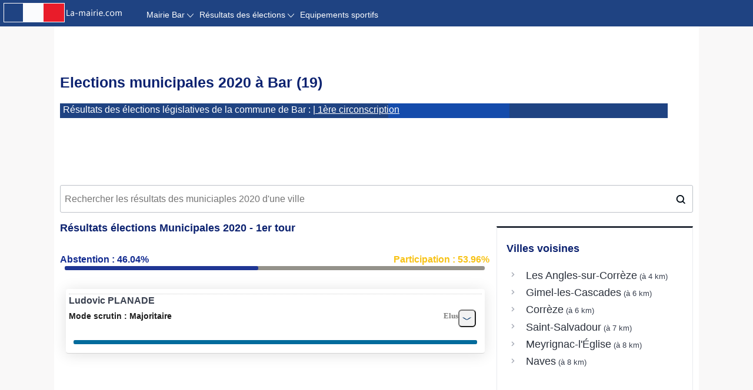

--- FILE ---
content_type: text/html; charset=UTF-8
request_url: https://www.la-mairie.com/bar/elections/municipales
body_size: 4575
content:
<!DOCTYPE html>
<html lang="fr">
<head>
<meta charset="UTF-8">
<link href="/favicon.png" rel="shortcut icon">	
<link rel="canonical" href="https://www.la-mairie.com/departement/bar/elections/municipales"/><!-- Global site tag (gtag.js) - Google Analytics -->
<script async src="https://www.googletagmanager.com/gtag/js?id=UA-178744655-1"></script>
<script>
  window.dataLayer = window.dataLayer || [];
  function gtag(){dataLayer.push(arguments);}
  gtag('js', new Date());

  gtag('config', 'UA-178744655-1');
</script>
<script async src="https://pagead2.googlesyndication.com/pagead/js/adsbygoogle.js?client=ca-pub-8610429244509705" crossorigin="anonymous"></script>
 <TITLE>Elections municipales 2020 à Bar : candidats, bureaux de vote et résultats   </TITLE>
         <meta name="viewport" content="width=device-width, initial-scale=1" />
	     <meta content="Tout savoir sur les élections municipales de 2020 du 15 au 22 mars dans la commune limousine Bar située dans le département Corrèze. Consulter la liste des candidats ainsi que les résultats du vote." name="description">
		 <meta content="municipales 2020, éléctions Bar, municipales Bar, candidats Bar, résultats Bar, vote Bar " name="keywords">
      <link href="/css/style2020.css" rel="stylesheet" type="text/css" />
<script src="https://cdn.adapex.io/hb/aaw.mairie.js" async></script>
</head>
<body>
<header>
<div class="navi">
<div class='logo'><a href='/'><img src='/images/logo-mairie3.png' title='logo'></a></div>
        <ul id="navigation" class="sf-menu container navbar2">
            <li><a href='/bar'>Mairie Bar              <svg xmlns="http://www.w3.org/2000/svg" style="vertical-align: middle;display: INLINE-BLOCK;" width="11" height="11" x="0" y="0" viewBox="0 0 612 612" style="enable-background:new 0 0 512 512" xml:space="preserve" class=""><g>
              <g xmlns="http://www.w3.org/2000/svg"><g id="_x31_0_34_"><g><path d="M604.501,134.782c-9.999-10.05-26.222-10.05-36.221,0L306.014,422.558L43.721,134.782     c-9.999-10.05-26.223-10.05-36.222,0s-9.999,26.35,0,36.399l279.103,306.241c5.331,5.357,12.422,7.652,19.386,7.296     c6.988,0.356,14.055-1.939,19.386-7.296l279.128-306.268C614.5,161.106,614.5,144.832,604.501,134.782z" fill="#fdffff" data-original="#000000" class=""></path></g></g></g></g></svg></a>
                <ul style="max-width: 170PX;"></li>
                    <li><a href='/bar#adresse-telephone'>Adresse et contact</a></li>
                    <li><a href='/bar#horaires'>Horaires d'ouverture</a></li>
                    <li><a href='/bar#elus'>Conseil municipal</a></li>
                                                        </ul>
            </li>  
            <li><a href="#">Résultats des élections 
               <svg xmlns="http://www.w3.org/2000/svg" version="1.1" xmlns:xlink="http://www.w3.org/1999/xlink" xmlns:svgjs="http://svgjs.com/svgjs" style="vertical-align: middle;display: INLINE-BLOCK;" width="11" height="11" x="0" y="0" viewBox="0 0 612 612" style="enable-background:new 0 0 512 512" xml:space="preserve" class=""><g>
               <g xmlns="http://www.w3.org/2000/svg"><g id="_x31_0_34_"><g><path d="M604.501,134.782c-9.999-10.05-26.222-10.05-36.221,0L306.014,422.558L43.721,134.782     c-9.999-10.05-26.223-10.05-36.222,0s-9.999,26.35,0,36.399l279.103,306.241c5.331,5.357,12.422,7.652,19.386,7.296     c6.988,0.356,14.055-1.939,19.386-7.296l279.128-306.268C614.5,161.106,614.5,144.832,604.501,134.782z" fill="#fdffff" data-original="#000000" class=""></path></g></g></g></g></svg></a>
            <ul style="max-width: 170PX;">
               <li><a href='/departement/correze/elections/legislatives/01' title='elections législative 1ère circon.'>Législatives 1ère circons.</a></li>                
               <li><a href='/bar/elections/presidentielle'>Election Présidentielle</a></li>
                <li><a href='/bar/elections/municipales'>Elections Municipales</a></li>
                <li><a href="#bureaux_vote">Bureaux de vote</a></li>
                <li><a href="/municipales">Info Municipales 2020</a></li>
               </ul>
          </li>
			<li><a href='/bar/sport'>Equipements sportifs</a></li>
        </ul>
    </div>
<div class='logomobile'><a href='/'><img src='/images/logo-mairie3.png' title='logo'></a></div>
<div id="menumobile">
<ul id="menu-accordeon">
<li class="menuli"><a href="#"><img src="/images/menuicon.png"></a>
        <ul id="navigation">
          <li><a href='/bar'>Mairie Bar</a></li>
          <li><a href='/bar/elections/presidentielle'>Election Présidentielle</a></li>
          <li><a href="#bureaux_vote">Bureaux de vote</a></li>
          <li><a href="/municipales">Info Municipales 2020</a></li>
          <li><a href='/bar/sport'>Equipements sportifs</a></li>
        </ul>
   </li>
  </ul>
</div>
</header>
<section id="content">
<h1>Elections municipales 2020 à Bar (19) </h1> 
<div class="view_port">
  <div class="polling_message">

  Résultats des élections législatives de la commune de Bar : 
  <a href='/departement/correze/elections/legislatives/01'>| 1ère circonscription </a>
  </div>
  <div class="cylon_eye"></div>
</div>
<center>
<ins class="adsbygoogle"
        style="display:inline-block;min-width:300px;max-width:970px;width:100%;height:100px"
     data-ad-client="ca-pub-7771980210329274"
     data-ad-slot="5786335102"
></ins>
<script>
     (adsbygoogle = window.adsbygoogle || []).push({});
</script></center>
<div class="election__search-container"> <input id="js-city-input" class="election__city-input auto" type="text" name="search-city" placeholder="Rechercher les résultats des municiaples 2020 d'une ville"> </div>
<div id="page_content">
<div class="zone-principale">
<div class="box">

<h2>Résultats élections Municipales 2020 - 1er tour</h2>
<script> 
function ajaxCall(url, domid) {
url = url + "&rsrnd=" + new Date().getTime();
// alert("---"+url);
var x;
try {
x=new ActiveXObject("Msxml2.XMLHTTP");
} catch (e) {
try {
x=new ActiveXObject("Microsoft.XMLHTTP");
} catch (oc) {
x=null;
}
}
if(!x && typeof XMLHttpRequest != "undefined")
x = new XMLHttpRequest();
x.open("GET", url, true);
x.onreadystatechange = function() {
if (x.readyState != 4)
return;
document.getElementById(domid).innerHTML = x.responseText;
}
x.send(null);
delete x;
}
</script>
<div class='participa1'><div class='participa2'>
    <span class='absent'>Abstention :   46.04%</span>
    <span class='particip'>Participation :   53.96%</span>
  </div>
   <div class='result-barre1'><span class='result-barre2' style='width:  46.04%'></span>
  </div>
</div><ul class='candidats'><li class='listes'><div class='candidat'>Ludovic PLANADE</div> <input type='hidden' name='liste' id='liste' value='ttt' >    <a href="#" rel="nofollow" onclick="ajaxCall('/candidats.php?file=resultatsT1/019/019016.xml&num=','0'); return false;"><button class='result_detail'></button></a>
    
    <span style='background-color:#f8bd00;border-radius:2px'></span>
    <div class='result-card__party'></div>
    <div class='vote_results'><div class='vote_results2'>
    <span class='vote'>Mode scrutin : Majoritaire</span>
        <span class='vote2'>Elus</span>
      </div>
    </div>
              <div class='result-barre1'>
              <span class='result-barre2' style='margin-top:30px;width:%;background-color:#026b9c;'></span>
              </div> 
          <div id='0'> </div>
    </li></ul>    <div id='response'>    </div> </div> <!-- box -->
<div class="box"> 
<ins class="adsbygoogle"
     style="display:block"
     data-ad-client="ca-pub-8610429244509705"
     data-ad-slot="4081823678"
     data-ad-format="auto"
     data-full-width-responsive="true"></ins>
<script>
(adsbygoogle = window.adsbygoogle || []).push({});
</script>
<h2>Candidats aux élections municipales à la mairie de Bar  </h2>

</div> <!-- end div ads_left--> 
 <div class="box">
<a name="candidats-elections-municiaples-2020"></a>
<ul class="candidats">
<li class='listes'><div class='infos'><div class='candidat'><div class='info' itemtype='https://schema.org/Person' itemscope=''>
<div class='name'><img src='/images/elu.png'><span>Bastien BASSET</span> </div><div class='liste'></div></div></div></div>
<div class='complement'><div class='liste2'></div> <div class='list-more'><span class='list-elus'>Candidats de la liste</span><ul class='list'>  <li class='biographie'><div class='membre'>0 - Bastien BASSET</div> </li> <li class='biographie'><div class='membre'>0 - Michaël BASSO</div> </li> <li class='biographie'><div class='membre'>0 - Jean-Jacques BOSSOUTROT</div> </li> <li class='biographie'><div class='membre'>0 - Patrick CAUQUOT</div> </li> <li class='biographie'><div class='membre'>0 - Edwige COUNIL</div> </li> <li class='biographie'><div class='membre'>0 - Michel CUEILLE</div> </li> <li class='biographie'><div class='membre'>0 - Sébastien MARLIAC</div> </li> <li class='biographie'><div class='membre'>0 - Daniel PARBAUD</div> </li> <li class='biographie'><div class='membre'>0 - Ludovic PLANADE</div> </li> <li class='biographie'><div class='membre'>0 - Bernadette SOLEILHAVOUP</div> </li> <li class='biographie'><div class='membre'>0 - Nadine SOLEILHAVOUP ÉP.  URLI</div> </li></ul></div></div></li></ul>
&nbsp;
<ins class="adsbygoogle"
     style="display:block"
     data-ad-client="ca-pub-8610429244509705"
     data-ad-slot="9738916508"
     data-ad-format="link"
     data-full-width-responsive="true"></ins>
<script>
(adsbygoogle = window.adsbygoogle || []).push({});
</script> 
<a name="bureaux_vote"></a>
<h2>Localisation des bureaux de vote de la commune Bar</h2>
<img src="/images/vote.png"> : l'icône symbolisant le bureau de vote.
<div id="map"> </div>
<ins class="adsbygoogle"
     style="display:block"
     data-ad-client="ca-pub-8610429244509705"
     data-ad-slot="4081823678"
     data-ad-format="auto"
     data-full-width-responsive="true"></ins>
<script>
(adsbygoogle = window.adsbygoogle || []).push({});
</script>
</div>
</div> <!-- principale -->
<div class="zone-secondaire">
<h3>Villes voisines</h3>
<ul>
 <li class="proche-item"><a class="proche-link" href="/angles-sur-correze/elections/municipales" title="angles-sur-correze"> Les Angles-sur-Corrèze </a> <span style="font-size:0.8rem"> &nbsp;(à 4 km)</span></li> <li class="proche-item"><a class="proche-link" href="/gimel-les-cascades/elections/municipales" title="gimel-les-cascades"> Gimel-les-Cascades </a> <span style="font-size:0.8rem"> &nbsp;(à 6 km)</span></li> <li class="proche-item"><a class="proche-link" href="/correze/elections/municipales" title="correze"> Corrèze </a> <span style="font-size:0.8rem"> &nbsp;(à 6 km)</span></li> <li class="proche-item"><a class="proche-link" href="/saint-salvadour/elections/municipales" title="saint-salvadour"> Saint-Salvadour </a> <span style="font-size:0.8rem"> &nbsp;(à 7 km)</span></li> <li class="proche-item"><a class="proche-link" href="/meyrignac-l-eglise/elections/municipales" title="meyrignac-l-eglise"> Meyrignac-l'Église </a> <span style="font-size:0.8rem"> &nbsp;(à 8 km)</span></li> <li class="proche-item"><a class="proche-link" href="/naves-19/elections/municipales" title="naves-19"> Naves </a> <span style="font-size:0.8rem"> &nbsp;(à 8 km)</span></li></ul>
<!-- adaptable -->
<ins class="adsbygoogle"
     style="display:block"
     data-ad-client="ca-pub-5412463558559997"
     data-ad-slot="7980709441"
     data-ad-format="auto"
     data-full-width-responsive="true"></ins>
<script>
     (adsbygoogle = window.adsbygoogle || []).push({});
</script>
&nbsp;
<!-- auto -->
<ins class="adsbygoogle"
     style="display:block"
     data-ad-client="ca-pub-7864897683759589"
     data-ad-slot="5243055064"
     data-ad-format="auto"
     data-full-width-responsive="true"></ins>
<script>
     (adsbygoogle = window.adsbygoogle || []).push({});
</script>
&nbsp;
<ins class="adsbygoogle"
     style="display:block"
     data-ad-client="ca-pub-5412463558559997"
     data-ad-slot="7617547679"
     data-ad-format="link"
     data-full-width-responsive="true"></ins>
<script>
     (adsbygoogle = window.adsbygoogle || []).push({});
</script>
<ins class="adsbygoogle"
     style="display:block"
     data-ad-format="autorelaxed"
     data-ad-client="ca-pub-5412463558559997"
     data-ad-slot="9876847685"></ins>
<script>
     (adsbygoogle = window.adsbygoogle || []).push({});
</script>
</div> 
</div> <!-- fin div page_content-->
</section>
 <div class="cadre-footer">
 &nbsp;    <br>

<div class="pub970">
</div>
<div class="texteblanc">©2017 - 2026 <a href="https://www.la-mairie.com"> la-mairie.com </a> || 
<span><a href="/conditions-utilisations.html">Conditions générales</a></span>   </div>
</div>
<div data-aaad='true' data-aa-adunit='/22181265/MAIRIE_MOB_Sticky'></div>
<div data-aaad='true' data-aa-adunit='/22181265/MAIRIE_StickyFooter'></div>
<div class="clear"></div>
<link rel="stylesheet" type="text/css" href="/css/leaflet.css" media="screen">
<script src="/js/leaflet.js" ></script>
<script src="/js/full.js"></script>
<script async>
var lat= 45.3455;
var lon= 1.8134;
  var mymap = L.map('map', {
    fullscreenControl: {
        fullscreenControl: true
    }
  }).setView([lat, lon],14);
L.tileLayer('https://map.a-proximite.com/osm/{z}/{x}/{y}.png', {
	attribution: '&copy; <a href="http://osm.org/copyright">OpenStreetMap</a> contributors'
}).addTo(mymap);

   var foxIcon = L.icon({
        iconUrl: '/images/vote.png',
               popupAnchor: [0,-15]
        });  
	    // specify popup options 
    var customOptions =
        {
        'maxWidth': '1000',
        'className' : 'custom'
        }
  var title= "SALLE POLYVALENTE<br>";
  var adr= "5 Avenue de Corrèze 19800 Bar";
L.marker([45.344918, 1.813915], {icon: foxIcon}).bindPopup(title+adr,customOptions).addTo(mymap);
			
	var popup = L.popup();
</script>	
 <link rel="Stylesheet" type="text/css" href="/css/jquery-ui.min.css"/></style>
<script type="text/javascript" src="/js/jquery-3.3.1.min.js"></script>
<script type="text/javascript" src="/js/jquery-ui.min.js"></script>
<script>
 
      $( ".auto" ).autocomplete({
      source: function( request, response ) {
        $.ajax( {
          url: "/search2.php",
          dataType: "json",
          data: {
            term: request.term
          },
          success: function( data ) {
            response( data );
          }
        } );
      },
      minLength: 2,
	  select: function( event, ui ) {
        // log( "Selected: " + ui.item.value + " aka " + ui.item.id );
			window.location.href = "/"+ui.item.id+"/elections/municipales";
      }
	    } );

  </script>			

</body>
</html>


--- FILE ---
content_type: text/html; charset=utf-8
request_url: https://www.google.com/recaptcha/api2/aframe
body_size: 268
content:
<!DOCTYPE HTML><html><head><meta http-equiv="content-type" content="text/html; charset=UTF-8"></head><body><script nonce="wjUTw6ir1kw0EDZiJcVIHw">/** Anti-fraud and anti-abuse applications only. See google.com/recaptcha */ try{var clients={'sodar':'https://pagead2.googlesyndication.com/pagead/sodar?'};window.addEventListener("message",function(a){try{if(a.source===window.parent){var b=JSON.parse(a.data);var c=clients[b['id']];if(c){var d=document.createElement('img');d.src=c+b['params']+'&rc='+(localStorage.getItem("rc::a")?sessionStorage.getItem("rc::b"):"");window.document.body.appendChild(d);sessionStorage.setItem("rc::e",parseInt(sessionStorage.getItem("rc::e")||0)+1);localStorage.setItem("rc::h",'1769247520913');}}}catch(b){}});window.parent.postMessage("_grecaptcha_ready", "*");}catch(b){}</script></body></html>